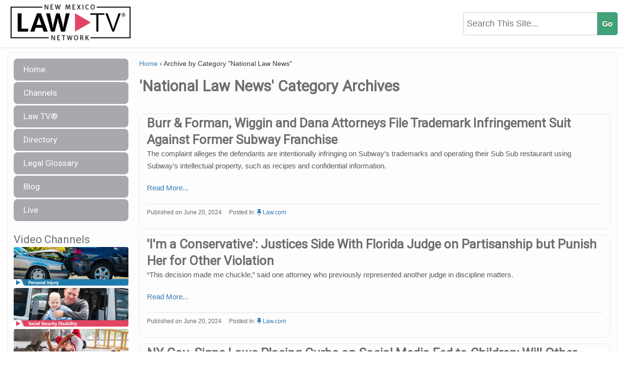

--- FILE ---
content_type: application/javascript
request_url: https://newmexicolawtv.com/wp-content/themes/StateLawTV/js/script.js
body_size: -155
content:
$(document).ready(function(){
	$("#navbar a").click(function(e){
		e.preventDefault();
		var n = $("#n ul");
		
		if(n.is(":visible")) {
			n.slideUp();
		} else {
			n.slideDown();
		}
	});
	
	$(window).resize(function() {
	  var n = $("#n > ul, #n > div > ul");
      if($(window).width() > 620) {
		n.show();
	  }
	});
});



--- FILE ---
content_type: text/plain
request_url: https://www.google-analytics.com/j/collect?v=1&_v=j102&a=1896066722&t=pageview&_s=1&dl=https%3A%2F%2Fnewmexicolawtv.com%2Fcategory%2Fnational-law-news%2F&ul=en-us%40posix&dt=National%20Law%20News%20%7C%20New%20Mexico%20Law%20TVNew%20Mexico%20Law%20TV&sr=1280x720&vp=1280x720&_u=IEBAAEABAAAAACAAI~&jid=1808897715&gjid=1845450989&cid=1798433466.1765806150&tid=UA-68081213-46&_gid=1258782771.1765806150&_r=1&_slc=1&z=1318287423
body_size: -451
content:
2,cG-5ECTWGEY23